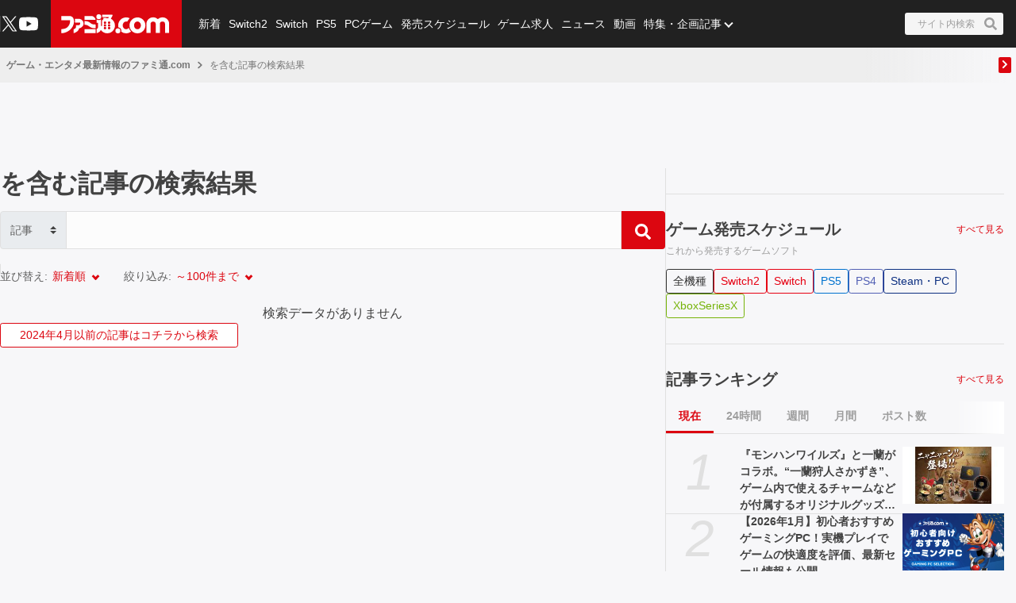

--- FILE ---
content_type: text/html; charset=utf-8
request_url: https://www.google.com/recaptcha/api2/aframe
body_size: 267
content:
<!DOCTYPE HTML><html><head><meta http-equiv="content-type" content="text/html; charset=UTF-8"></head><body><script nonce="renEmSY-CJzQIBoR-cTYdQ">/** Anti-fraud and anti-abuse applications only. See google.com/recaptcha */ try{var clients={'sodar':'https://pagead2.googlesyndication.com/pagead/sodar?'};window.addEventListener("message",function(a){try{if(a.source===window.parent){var b=JSON.parse(a.data);var c=clients[b['id']];if(c){var d=document.createElement('img');d.src=c+b['params']+'&rc='+(localStorage.getItem("rc::a")?sessionStorage.getItem("rc::b"):"");window.document.body.appendChild(d);sessionStorage.setItem("rc::e",parseInt(sessionStorage.getItem("rc::e")||0)+1);localStorage.setItem("rc::h",'1768985092548');}}}catch(b){}});window.parent.postMessage("_grecaptcha_ready", "*");}catch(b){}</script></body></html>